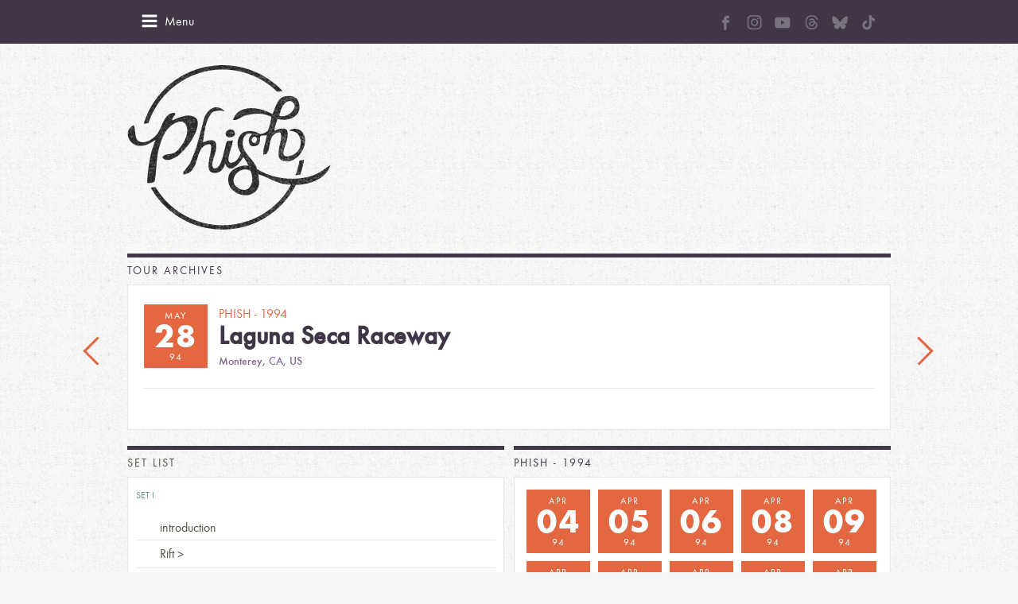

--- FILE ---
content_type: text/html; charset=UTF-8
request_url: https://phish.com/tours/dates/sat-1994-05-28-laguna-seca-raceway/
body_size: 14960
content:
<!DOCTYPE html>
<!--[if lt IE 7]> <html class="no-js ie6 oldie" lang="en-US"> <![endif]-->
<!--[if IE 7]>    <html class="no-js ie7 oldie" lang="en-US"> <![endif]-->
<!--[if IE 8]>    <html class="no-js ie8 oldie" lang="en-US"> <![endif]-->
<!--[if gt IE 8]><!--> <html class="no-js" lang="en-US"> <!--<![endif]-->
<head>
	<meta charset="UTF-8" />
	<meta name="viewport" content="width=device-width, initial-scale=1.0">
	<meta name="application-name" content="Phish">
	<meta name="msapplication-TileImage" content="win-tile.png">
	<meta name="msapplication-TileColor" content="#f6f6f6">
	<title>Sat, 1994-05-28 Laguna Seca Raceway &#8211; Phish</title>
	<link rel="shortcut icon" href="/favicon.ico"/>
	<link rel="apple-touch-icon-precomposed" href="apple-icon-sm.png"/>
	<link rel="apple-touch-icon-precomposed" sizes="72x72" href="apple-icon-sm.png"/>
	<link rel="apple-touch-icon-precomposed" sizes="114x114" href="apple-icon-med.png"/>
	<link rel="apple-touch-icon-precomposed" sizes="144x144" href="apple-icon-retina.png"/>
	<link rel="profile" href="https://gmpg.org/xfn/11" />
	<link rel="pingback" href="https://phish.com/xmlrpc.php" />
	
<!-- Development by Crowd Favorite - http://crowdfavorite.com/ -->

<meta name='robots' content='max-image-preview:large' />
	<style>img:is([sizes="auto" i], [sizes^="auto," i]) { contain-intrinsic-size: 3000px 1500px }</style>
	<link rel="alternate" type="application/rss+xml" title="Phish &raquo; Feed" href="https://phish.com/feed/" />
<link rel="alternate" type="application/rss+xml" title="Phish &raquo; Comments Feed" href="https://phish.com/comments/feed/" />
<script type="text/javascript">
/* <![CDATA[ */
window._wpemojiSettings = {"baseUrl":"https:\/\/s.w.org\/images\/core\/emoji\/16.0.1\/72x72\/","ext":".png","svgUrl":"https:\/\/s.w.org\/images\/core\/emoji\/16.0.1\/svg\/","svgExt":".svg","source":{"concatemoji":"https:\/\/phish.com\/wp-includes\/js\/wp-emoji-release.min.js?ver=f9d09e17b7fa5d8d6436a54705a1e99b"}};
/*! This file is auto-generated */
!function(s,n){var o,i,e;function c(e){try{var t={supportTests:e,timestamp:(new Date).valueOf()};sessionStorage.setItem(o,JSON.stringify(t))}catch(e){}}function p(e,t,n){e.clearRect(0,0,e.canvas.width,e.canvas.height),e.fillText(t,0,0);var t=new Uint32Array(e.getImageData(0,0,e.canvas.width,e.canvas.height).data),a=(e.clearRect(0,0,e.canvas.width,e.canvas.height),e.fillText(n,0,0),new Uint32Array(e.getImageData(0,0,e.canvas.width,e.canvas.height).data));return t.every(function(e,t){return e===a[t]})}function u(e,t){e.clearRect(0,0,e.canvas.width,e.canvas.height),e.fillText(t,0,0);for(var n=e.getImageData(16,16,1,1),a=0;a<n.data.length;a++)if(0!==n.data[a])return!1;return!0}function f(e,t,n,a){switch(t){case"flag":return n(e,"\ud83c\udff3\ufe0f\u200d\u26a7\ufe0f","\ud83c\udff3\ufe0f\u200b\u26a7\ufe0f")?!1:!n(e,"\ud83c\udde8\ud83c\uddf6","\ud83c\udde8\u200b\ud83c\uddf6")&&!n(e,"\ud83c\udff4\udb40\udc67\udb40\udc62\udb40\udc65\udb40\udc6e\udb40\udc67\udb40\udc7f","\ud83c\udff4\u200b\udb40\udc67\u200b\udb40\udc62\u200b\udb40\udc65\u200b\udb40\udc6e\u200b\udb40\udc67\u200b\udb40\udc7f");case"emoji":return!a(e,"\ud83e\udedf")}return!1}function g(e,t,n,a){var r="undefined"!=typeof WorkerGlobalScope&&self instanceof WorkerGlobalScope?new OffscreenCanvas(300,150):s.createElement("canvas"),o=r.getContext("2d",{willReadFrequently:!0}),i=(o.textBaseline="top",o.font="600 32px Arial",{});return e.forEach(function(e){i[e]=t(o,e,n,a)}),i}function t(e){var t=s.createElement("script");t.src=e,t.defer=!0,s.head.appendChild(t)}"undefined"!=typeof Promise&&(o="wpEmojiSettingsSupports",i=["flag","emoji"],n.supports={everything:!0,everythingExceptFlag:!0},e=new Promise(function(e){s.addEventListener("DOMContentLoaded",e,{once:!0})}),new Promise(function(t){var n=function(){try{var e=JSON.parse(sessionStorage.getItem(o));if("object"==typeof e&&"number"==typeof e.timestamp&&(new Date).valueOf()<e.timestamp+604800&&"object"==typeof e.supportTests)return e.supportTests}catch(e){}return null}();if(!n){if("undefined"!=typeof Worker&&"undefined"!=typeof OffscreenCanvas&&"undefined"!=typeof URL&&URL.createObjectURL&&"undefined"!=typeof Blob)try{var e="postMessage("+g.toString()+"("+[JSON.stringify(i),f.toString(),p.toString(),u.toString()].join(",")+"));",a=new Blob([e],{type:"text/javascript"}),r=new Worker(URL.createObjectURL(a),{name:"wpTestEmojiSupports"});return void(r.onmessage=function(e){c(n=e.data),r.terminate(),t(n)})}catch(e){}c(n=g(i,f,p,u))}t(n)}).then(function(e){for(var t in e)n.supports[t]=e[t],n.supports.everything=n.supports.everything&&n.supports[t],"flag"!==t&&(n.supports.everythingExceptFlag=n.supports.everythingExceptFlag&&n.supports[t]);n.supports.everythingExceptFlag=n.supports.everythingExceptFlag&&!n.supports.flag,n.DOMReady=!1,n.readyCallback=function(){n.DOMReady=!0}}).then(function(){return e}).then(function(){var e;n.supports.everything||(n.readyCallback(),(e=n.source||{}).concatemoji?t(e.concatemoji):e.wpemoji&&e.twemoji&&(t(e.twemoji),t(e.wpemoji)))}))}((window,document),window._wpemojiSettings);
/* ]]> */
</script>
<style id='wp-emoji-styles-inline-css' type='text/css'>

	img.wp-smiley, img.emoji {
		display: inline !important;
		border: none !important;
		box-shadow: none !important;
		height: 1em !important;
		width: 1em !important;
		margin: 0 0.07em !important;
		vertical-align: -0.1em !important;
		background: none !important;
		padding: 0 !important;
	}
</style>
<link rel='stylesheet' id='wp-block-library-css' href='https://phish.com/wp-includes/css/dist/block-library/style.min.css?ver=f9d09e17b7fa5d8d6436a54705a1e99b' type='text/css' media='all' />
<style id='classic-theme-styles-inline-css' type='text/css'>
/*! This file is auto-generated */
.wp-block-button__link{color:#fff;background-color:#32373c;border-radius:9999px;box-shadow:none;text-decoration:none;padding:calc(.667em + 2px) calc(1.333em + 2px);font-size:1.125em}.wp-block-file__button{background:#32373c;color:#fff;text-decoration:none}
</style>
<style id='global-styles-inline-css' type='text/css'>
:root{--wp--preset--aspect-ratio--square: 1;--wp--preset--aspect-ratio--4-3: 4/3;--wp--preset--aspect-ratio--3-4: 3/4;--wp--preset--aspect-ratio--3-2: 3/2;--wp--preset--aspect-ratio--2-3: 2/3;--wp--preset--aspect-ratio--16-9: 16/9;--wp--preset--aspect-ratio--9-16: 9/16;--wp--preset--color--black: #000000;--wp--preset--color--cyan-bluish-gray: #abb8c3;--wp--preset--color--white: #ffffff;--wp--preset--color--pale-pink: #f78da7;--wp--preset--color--vivid-red: #cf2e2e;--wp--preset--color--luminous-vivid-orange: #ff6900;--wp--preset--color--luminous-vivid-amber: #fcb900;--wp--preset--color--light-green-cyan: #7bdcb5;--wp--preset--color--vivid-green-cyan: #00d084;--wp--preset--color--pale-cyan-blue: #8ed1fc;--wp--preset--color--vivid-cyan-blue: #0693e3;--wp--preset--color--vivid-purple: #9b51e0;--wp--preset--gradient--vivid-cyan-blue-to-vivid-purple: linear-gradient(135deg,rgba(6,147,227,1) 0%,rgb(155,81,224) 100%);--wp--preset--gradient--light-green-cyan-to-vivid-green-cyan: linear-gradient(135deg,rgb(122,220,180) 0%,rgb(0,208,130) 100%);--wp--preset--gradient--luminous-vivid-amber-to-luminous-vivid-orange: linear-gradient(135deg,rgba(252,185,0,1) 0%,rgba(255,105,0,1) 100%);--wp--preset--gradient--luminous-vivid-orange-to-vivid-red: linear-gradient(135deg,rgba(255,105,0,1) 0%,rgb(207,46,46) 100%);--wp--preset--gradient--very-light-gray-to-cyan-bluish-gray: linear-gradient(135deg,rgb(238,238,238) 0%,rgb(169,184,195) 100%);--wp--preset--gradient--cool-to-warm-spectrum: linear-gradient(135deg,rgb(74,234,220) 0%,rgb(151,120,209) 20%,rgb(207,42,186) 40%,rgb(238,44,130) 60%,rgb(251,105,98) 80%,rgb(254,248,76) 100%);--wp--preset--gradient--blush-light-purple: linear-gradient(135deg,rgb(255,206,236) 0%,rgb(152,150,240) 100%);--wp--preset--gradient--blush-bordeaux: linear-gradient(135deg,rgb(254,205,165) 0%,rgb(254,45,45) 50%,rgb(107,0,62) 100%);--wp--preset--gradient--luminous-dusk: linear-gradient(135deg,rgb(255,203,112) 0%,rgb(199,81,192) 50%,rgb(65,88,208) 100%);--wp--preset--gradient--pale-ocean: linear-gradient(135deg,rgb(255,245,203) 0%,rgb(182,227,212) 50%,rgb(51,167,181) 100%);--wp--preset--gradient--electric-grass: linear-gradient(135deg,rgb(202,248,128) 0%,rgb(113,206,126) 100%);--wp--preset--gradient--midnight: linear-gradient(135deg,rgb(2,3,129) 0%,rgb(40,116,252) 100%);--wp--preset--font-size--small: 13px;--wp--preset--font-size--medium: 20px;--wp--preset--font-size--large: 36px;--wp--preset--font-size--x-large: 42px;--wp--preset--spacing--20: 0.44rem;--wp--preset--spacing--30: 0.67rem;--wp--preset--spacing--40: 1rem;--wp--preset--spacing--50: 1.5rem;--wp--preset--spacing--60: 2.25rem;--wp--preset--spacing--70: 3.38rem;--wp--preset--spacing--80: 5.06rem;--wp--preset--shadow--natural: 6px 6px 9px rgba(0, 0, 0, 0.2);--wp--preset--shadow--deep: 12px 12px 50px rgba(0, 0, 0, 0.4);--wp--preset--shadow--sharp: 6px 6px 0px rgba(0, 0, 0, 0.2);--wp--preset--shadow--outlined: 6px 6px 0px -3px rgba(255, 255, 255, 1), 6px 6px rgba(0, 0, 0, 1);--wp--preset--shadow--crisp: 6px 6px 0px rgba(0, 0, 0, 1);}:where(.is-layout-flex){gap: 0.5em;}:where(.is-layout-grid){gap: 0.5em;}body .is-layout-flex{display: flex;}.is-layout-flex{flex-wrap: wrap;align-items: center;}.is-layout-flex > :is(*, div){margin: 0;}body .is-layout-grid{display: grid;}.is-layout-grid > :is(*, div){margin: 0;}:where(.wp-block-columns.is-layout-flex){gap: 2em;}:where(.wp-block-columns.is-layout-grid){gap: 2em;}:where(.wp-block-post-template.is-layout-flex){gap: 1.25em;}:where(.wp-block-post-template.is-layout-grid){gap: 1.25em;}.has-black-color{color: var(--wp--preset--color--black) !important;}.has-cyan-bluish-gray-color{color: var(--wp--preset--color--cyan-bluish-gray) !important;}.has-white-color{color: var(--wp--preset--color--white) !important;}.has-pale-pink-color{color: var(--wp--preset--color--pale-pink) !important;}.has-vivid-red-color{color: var(--wp--preset--color--vivid-red) !important;}.has-luminous-vivid-orange-color{color: var(--wp--preset--color--luminous-vivid-orange) !important;}.has-luminous-vivid-amber-color{color: var(--wp--preset--color--luminous-vivid-amber) !important;}.has-light-green-cyan-color{color: var(--wp--preset--color--light-green-cyan) !important;}.has-vivid-green-cyan-color{color: var(--wp--preset--color--vivid-green-cyan) !important;}.has-pale-cyan-blue-color{color: var(--wp--preset--color--pale-cyan-blue) !important;}.has-vivid-cyan-blue-color{color: var(--wp--preset--color--vivid-cyan-blue) !important;}.has-vivid-purple-color{color: var(--wp--preset--color--vivid-purple) !important;}.has-black-background-color{background-color: var(--wp--preset--color--black) !important;}.has-cyan-bluish-gray-background-color{background-color: var(--wp--preset--color--cyan-bluish-gray) !important;}.has-white-background-color{background-color: var(--wp--preset--color--white) !important;}.has-pale-pink-background-color{background-color: var(--wp--preset--color--pale-pink) !important;}.has-vivid-red-background-color{background-color: var(--wp--preset--color--vivid-red) !important;}.has-luminous-vivid-orange-background-color{background-color: var(--wp--preset--color--luminous-vivid-orange) !important;}.has-luminous-vivid-amber-background-color{background-color: var(--wp--preset--color--luminous-vivid-amber) !important;}.has-light-green-cyan-background-color{background-color: var(--wp--preset--color--light-green-cyan) !important;}.has-vivid-green-cyan-background-color{background-color: var(--wp--preset--color--vivid-green-cyan) !important;}.has-pale-cyan-blue-background-color{background-color: var(--wp--preset--color--pale-cyan-blue) !important;}.has-vivid-cyan-blue-background-color{background-color: var(--wp--preset--color--vivid-cyan-blue) !important;}.has-vivid-purple-background-color{background-color: var(--wp--preset--color--vivid-purple) !important;}.has-black-border-color{border-color: var(--wp--preset--color--black) !important;}.has-cyan-bluish-gray-border-color{border-color: var(--wp--preset--color--cyan-bluish-gray) !important;}.has-white-border-color{border-color: var(--wp--preset--color--white) !important;}.has-pale-pink-border-color{border-color: var(--wp--preset--color--pale-pink) !important;}.has-vivid-red-border-color{border-color: var(--wp--preset--color--vivid-red) !important;}.has-luminous-vivid-orange-border-color{border-color: var(--wp--preset--color--luminous-vivid-orange) !important;}.has-luminous-vivid-amber-border-color{border-color: var(--wp--preset--color--luminous-vivid-amber) !important;}.has-light-green-cyan-border-color{border-color: var(--wp--preset--color--light-green-cyan) !important;}.has-vivid-green-cyan-border-color{border-color: var(--wp--preset--color--vivid-green-cyan) !important;}.has-pale-cyan-blue-border-color{border-color: var(--wp--preset--color--pale-cyan-blue) !important;}.has-vivid-cyan-blue-border-color{border-color: var(--wp--preset--color--vivid-cyan-blue) !important;}.has-vivid-purple-border-color{border-color: var(--wp--preset--color--vivid-purple) !important;}.has-vivid-cyan-blue-to-vivid-purple-gradient-background{background: var(--wp--preset--gradient--vivid-cyan-blue-to-vivid-purple) !important;}.has-light-green-cyan-to-vivid-green-cyan-gradient-background{background: var(--wp--preset--gradient--light-green-cyan-to-vivid-green-cyan) !important;}.has-luminous-vivid-amber-to-luminous-vivid-orange-gradient-background{background: var(--wp--preset--gradient--luminous-vivid-amber-to-luminous-vivid-orange) !important;}.has-luminous-vivid-orange-to-vivid-red-gradient-background{background: var(--wp--preset--gradient--luminous-vivid-orange-to-vivid-red) !important;}.has-very-light-gray-to-cyan-bluish-gray-gradient-background{background: var(--wp--preset--gradient--very-light-gray-to-cyan-bluish-gray) !important;}.has-cool-to-warm-spectrum-gradient-background{background: var(--wp--preset--gradient--cool-to-warm-spectrum) !important;}.has-blush-light-purple-gradient-background{background: var(--wp--preset--gradient--blush-light-purple) !important;}.has-blush-bordeaux-gradient-background{background: var(--wp--preset--gradient--blush-bordeaux) !important;}.has-luminous-dusk-gradient-background{background: var(--wp--preset--gradient--luminous-dusk) !important;}.has-pale-ocean-gradient-background{background: var(--wp--preset--gradient--pale-ocean) !important;}.has-electric-grass-gradient-background{background: var(--wp--preset--gradient--electric-grass) !important;}.has-midnight-gradient-background{background: var(--wp--preset--gradient--midnight) !important;}.has-small-font-size{font-size: var(--wp--preset--font-size--small) !important;}.has-medium-font-size{font-size: var(--wp--preset--font-size--medium) !important;}.has-large-font-size{font-size: var(--wp--preset--font-size--large) !important;}.has-x-large-font-size{font-size: var(--wp--preset--font-size--x-large) !important;}
:where(.wp-block-post-template.is-layout-flex){gap: 1.25em;}:where(.wp-block-post-template.is-layout-grid){gap: 1.25em;}
:where(.wp-block-columns.is-layout-flex){gap: 2em;}:where(.wp-block-columns.is-layout-grid){gap: 2em;}
:root :where(.wp-block-pullquote){font-size: 1.5em;line-height: 1.6;}
</style>
<link rel='stylesheet' id='styles-css' href='https://phish.com/wp-content/themes/phish/assets/css/style.css?ver=4.3' type='text/css' media='all' />
<link rel='stylesheet' id='style-social-css' href='https://phish.com/wp-content/themes/phish/assets/css/social.css?ver=1.0.10' type='text/css' media='all' />
<script type="text/javascript">
            window._nslDOMReady = function (callback) {
                if ( document.readyState === "complete" || document.readyState === "interactive" ) {
                    callback();
                } else {
                    document.addEventListener( "DOMContentLoaded", callback );
                }
            };
            </script><script type="text/javascript" src="https://phish.com/wp-content/themes/phish/assets/js/modernizr-2.5.3.min.js?ver=4.3" id="modernizr-js"></script>
<script type="text/javascript" src="https://phish.com/wp-includes/js/jquery/jquery.min.js?ver=3.7.1" id="jquery-core-js"></script>
<script type="text/javascript" src="https://phish.com/wp-includes/js/jquery/jquery-migrate.min.js?ver=3.4.1" id="jquery-migrate-js"></script>
<script type="text/javascript" src="https://phish.com/wp-content/themes/phish/assets/js/jquery.placeholder.min.js?ver=4.3" id="placeholder-js"></script>
<script type="text/javascript" src="https://phish.com/wp-content/themes/phish/assets/galleria/galleria-1.2.9.js?ver=4.3" id="galleria-js"></script>
<script type="text/javascript" src="https://phish.com/wp-content/themes/phish/assets/js/jquery.cfscreendata.js?ver=4.3" id="cf-screendata-js"></script>
<script type="text/javascript" src="https://phish.com/wp-includes/js/imagesloaded.min.js?ver=5.0.0" id="imagesloaded-js"></script>
<script type="text/javascript" src="https://phish.com/wp-includes/js/masonry.min.js?ver=4.2.2" id="masonry-js"></script>
<script type="text/javascript" src="https://phish.com/wp-content/themes/phish/assets/js/classie.js?ver=4.3" id="classie-js"></script>
<script type="text/javascript" src="https://phish.com/wp-content/themes/phish/assets/js/AnimOnScroll.js?ver=4.3" id="load-animation-js"></script>
<script type="text/javascript" src="https://phish.com/wp-content/themes/phish/assets/js/soundmanager2/soundmanager2-nodebug.js?ver=4.3" id="sound-manager-js"></script>
<script type="text/javascript" src="https://phish.com/wp-content/themes/phish/assets/js/fitvids/jquery.fitvids.js?ver=4.3" id="fitvids-js"></script>
<script type="text/javascript" src="https://phish.com/wp-content/themes/phish/assets/js/script.js?ver=4.3" id="phish-script-js"></script>
<link rel="https://api.w.org/" href="https://phish.com/wp-json/" /><link rel="EditURI" type="application/rsd+xml" title="RSD" href="https://phish.com/xmlrpc.php?rsd" />
<link rel="canonical" href="https://phish.com/tours/dates/sat-1994-05-28-laguna-seca-raceway/" />
<link rel="alternate" title="oEmbed (JSON)" type="application/json+oembed" href="https://phish.com/wp-json/oembed/1.0/embed?url=https%3A%2F%2Fphish.com%2Ftours%2Fdates%2Fsat-1994-05-28-laguna-seca-raceway%2F" />
<link rel="alternate" title="oEmbed (XML)" type="text/xml+oembed" href="https://phish.com/wp-json/oembed/1.0/embed?url=https%3A%2F%2Fphish.com%2Ftours%2Fdates%2Fsat-1994-05-28-laguna-seca-raceway%2F&#038;format=xml" />
<script>(function() {
  var _fbq = window._fbq || (window._fbq = []);
  if (!_fbq.loaded) {
    var fbds = document.createElement('script');
    fbds.async = true;
    fbds.src = '//connect.facebook.net/en_US/fbds.js';
    var s = document.getElementsByTagName('script')[0];
    s.parentNode.insertBefore(fbds, s);
    _fbq.loaded = true;
  }
  _fbq.push(['addPixelId', '678440348869251']);
})();
window._fbq = window._fbq || [];
window._fbq.push(['track', 'PixelInitialized', {}]);
</script>
<noscript><img height="1" width="1" alt="" style="display:none" src="https://www.facebook.com/tr?id=678440348869251&amp;ev=NoScript" /></noscript>	<meta property="og:url" content="https://phish.com/tours/dates/sat-1994-05-28-laguna-seca-raceway/" />
		<meta property="og:title" content="Sat, 1994-05-28 Laguna Seca Raceway" />
		<meta property="og:description" content="This show was part of the first day of the second annual &#8220;Laguna Seca Daze&#8221; &#8211; a 2-day, multiple-act festival promoted by Bill Graham Presents featuring Phish, Sausage, Gin Blossoms and Freddy Jones Band. Tickets cost $30.00 per day. Unlike 1993, this year Phish got to play a full, 2-set show each day. Set I" />
		<meta property="og:image" content="https://phish.com/wp-content/themes/phish/assets/img/phFB.jpg" />
		<meta property="og:site_name" content="Phish" />
	<style type="text/css">.recentcomments a{display:inline !important;padding:0 !important;margin:0 !important;}</style>	<link rel="stylesheet" href="https://cdnjs.cloudflare.com/ajax/libs/animate.css/3.7.2/animate.min.css">
	<!--[if lte IE 8]>
		<script src="/wp-content/themes/phish/assets/js/respond.min.js"></script>
	<![endif]-->
	<!--[if lte IE 8]>
	<link rel='stylesheet' href='/wp-content/themes/Foodgawker/gawkerverse-parent/assets/css/style-ie8.css' type='text/css' media='screen' />
				<script type="text/javascript" src="https://5ojtv13o4by138ocv258q4xu7h.wpengine.netdna-cdn.com/assets/js/respond.src.js"></script>
		<link href="https://5ojtv13o4by138ocv258q4xu7h.wpengine.netdna-cdn.com/assets/js/cross-domain/respond-proxy.html" id="respond-proxy" rel="respond-proxy" />
		<link href="/wp-content/themes/phish/assets/js/cross-domain/respond.proxy.gif" id="respond-redirect" rel="respond-redirect" />
		<script src="/wp-content/themes/phish/assets/js/cross-domain/respond.proxy.js"></script>
	<![endif]-->
</head>
<body data-rsssl=1 class="wp-singular tour_date-template-default single single-tour_date postid-4658 wp-theme-phish">
		<!--div id="js-page-sharing" class="page-sharing">
		<div class="share-label">Share</div>
		<ul>
			<li><a data-icon="a" class="icon icon-dark" href="https://www.facebook.com/sharer/sharer.php?u=https://phish.com/tours/dates/sat-1994-05-28-laguna-seca-raceway/" target="_blank">facebook</a></li>
			<li><a data-icon="b" class="icon icon-dark" href="https://twitter.com/share?text=Sat, 1994-05-28 Laguna Seca Raceway&url=https://phish.com/tours/dates/sat-1994-05-28-laguna-seca-raceway/" target="_blank">twitter</a></li>
			<li><a data-icon="d" class="icon icon-dark" href="mailto:?SUBJECT=Check out this link on Phish.com&BODY=Sat, 1994-05-28 Laguna Seca Raceway - https://phish.com/tours/dates/sat-1994-05-28-laguna-seca-raceway/">email</a></li>
		</ul>
	</div-->
		<div class="wrap-topbar">
		<div class="container grid clearfix">
			<div data-icon="f" id="js-mobile-menu-btn" class="icon mobile-menu-btn"><span>Menu</span></div>
			<div data-icon="e" id="js-mobile-menu-close" class="icon mobile-menu-close"><span>Menu</span></div>
			<!--form class="phish-mail clearfix" id="js-phish-mail-form">
				<input id="phish-mail-input" name="phish-mail-input" type="text" placeholder="Sign Up for Email Updates" value="" />
				<input data-icon="c" type="submit" class="icon phish-mail-submit" value="Go" />
			</form-->		
			<ul id="menu-social-menu" class="social-custom-links social-white with-margin"><li id="menu-item-11602" class="menu-item menu-item-type-custom menu-item-object-custom menu-item-11602"><a href="https://www.facebook.com/phish"><svg width="10" height="19" viewBox="0 0 10 19" fill="none" xmlns="http://www.w3.org/2000/svg">
<path d="M6.59893 9.7566H9.65222L10.0072 6.34838H9.29622H6.96242L6.96135 5.14674C6.96135 4.33637 6.8801 4.07766 7.73643 4.07766H10.0082V0.669434H7.73643C4.74515 0.669434 3.19178 2.32437 3.19178 4.85809V5.12963V6.34945H0.919983V9.7566H3.19178V18.8438H3.23882H6.59893V13.1638V9.83037V9.7566Z" fill="#78737E"/>
</svg>
<span class="menu-title" style="display:none;">Facebook</span></a></li>
<li id="menu-item-11604" class="menu-item menu-item-type-custom menu-item-object-custom menu-item-11604"><a target="_blank" href="https://www.instagram.com/phish"><svg width="19" height="19" viewBox="0 0 19 19" fill="none" xmlns="http://www.w3.org/2000/svg">
<path d="M9.62676 1.76595C12.0152 1.76595 12.2981 1.77643 13.2374 1.81833C14.1104 1.85674 14.5818 2.0034 14.896 2.12562C15.3116 2.28625 15.6119 2.48179 15.9227 2.79257C16.2369 3.10684 16.429 3.40366 16.5896 3.81919C16.7118 4.13346 16.8585 4.60836 16.8969 5.47784C16.9388 6.42066 16.9493 6.7035 16.9493 9.08847C16.9493 11.4769 16.9388 11.7598 16.8969 12.6991C16.8585 13.5721 16.7118 14.0435 16.5896 14.3577C16.429 14.7733 16.2334 15.0736 15.9227 15.3844C15.6084 15.6986 15.3116 15.8907 14.896 16.0513C14.5818 16.1735 14.1069 16.3202 13.2374 16.3586C12.2946 16.4005 12.0117 16.411 9.62676 16.411C7.2383 16.411 6.95546 16.4005 6.01614 16.3586C5.14316 16.3202 4.67176 16.1735 4.35749 16.0513C3.94195 15.8907 3.64165 15.6951 3.33087 15.3844C3.0166 15.0701 2.82454 14.7733 2.66391 14.3577C2.5417 14.0435 2.39504 13.5686 2.35663 12.6991C2.31473 11.7563 2.30425 11.4734 2.30425 9.08847C2.30425 6.70001 2.31473 6.41716 2.35663 5.47784C2.39504 4.60487 2.5417 4.13346 2.66391 3.81919C2.82454 3.40366 3.02009 3.10335 3.33087 2.79257C3.64514 2.4783 3.94195 2.28625 4.35749 2.12562C4.67176 2.0034 5.14666 1.85674 6.01614 1.81833C6.95546 1.77643 7.2383 1.76595 9.62676 1.76595ZM9.62676 0.156189C7.19989 0.156189 6.8961 0.166665 5.94281 0.208567C4.99301 0.25047 4.34003 0.404114 3.77434 0.624103C3.18421 0.854569 2.68487 1.15836 2.18902 1.65771C1.68968 2.15356 1.38588 2.6529 1.15541 3.23954C0.935425 3.80872 0.781781 4.45821 0.739878 5.408C0.697976 6.36479 0.6875 6.66858 0.6875 9.09545C0.6875 11.5223 0.697976 11.8261 0.739878 12.7794C0.781781 13.7292 0.935425 14.3822 1.15541 14.9479C1.38588 15.538 1.68968 16.0373 2.18902 16.5332C2.68487 17.029 3.18421 17.3363 3.77085 17.5633C4.34003 17.7833 4.98952 17.9369 5.93932 17.9788C6.8926 18.0207 7.1964 18.0312 9.62327 18.0312C12.0501 18.0312 12.3539 18.0207 13.3072 17.9788C14.257 17.9369 14.91 17.7833 15.4757 17.5633C16.0623 17.3363 16.5617 17.029 17.0575 16.5332C17.5534 16.0373 17.8607 15.538 18.0876 14.9514C18.3076 14.3822 18.4613 13.7327 18.5032 12.7829C18.5451 11.8296 18.5555 11.5258 18.5555 9.09894C18.5555 6.67207 18.5451 6.36828 18.5032 5.41499C18.4613 4.46519 18.3076 3.81221 18.0876 3.24652C17.8676 2.6529 17.5639 2.15356 17.0645 1.65771C16.5687 1.16186 16.0693 0.854569 15.4827 0.627595C14.9135 0.407606 14.264 0.253962 13.3142 0.212059C12.3574 0.166665 12.0536 0.156189 9.62676 0.156189Z" fill="#78737E"/>
<path d="M9.62676 4.50363C7.09164 4.50363 5.03491 6.56036 5.03491 9.09548C5.03491 11.6306 7.09164 13.6873 9.62676 13.6873C12.1619 13.6873 14.2186 11.6306 14.2186 9.09548C14.2186 6.56036 12.1619 4.50363 9.62676 4.50363ZM9.62676 12.0741C7.98208 12.0741 6.64817 10.7402 6.64817 9.09548C6.64817 7.45079 7.98208 6.11689 9.62676 6.11689C11.2714 6.11689 12.6053 7.45079 12.6053 9.09548C12.6053 10.7402 11.2714 12.0741 9.62676 12.0741Z" fill="#78737E"/>
<path d="M15.4722 4.32201C15.4722 4.91564 14.9903 5.39403 14.4002 5.39403C13.8066 5.39403 13.3282 4.91215 13.3282 4.32201C13.3282 3.72839 13.8101 3.25 14.4002 3.25C14.9903 3.25 15.4722 3.73188 15.4722 4.32201Z" fill="#78737E"/>
</svg>
<span class="menu-title" style="display:none;">Instagram</span></a></li>
<li id="menu-item-11611" class="menu-item menu-item-type-custom menu-item-object-custom menu-item-11611"><a target="_blank" href="https://www.youtube.com/user/phish"><svg width="21" height="15" viewBox="0 0 21 15" fill="none" xmlns="http://www.w3.org/2000/svg">
<path d="M20.3602 3.43756C20.3602 3.43756 20.1618 2.03711 19.5508 1.42218C18.7772 0.612854 17.9124 0.608887 17.5156 0.561279C14.6751 0.35498 10.4102 0.35498 10.4102 0.35498H10.4023C10.4023 0.35498 6.13745 0.35498 3.29688 0.561279C2.90015 0.608887 2.03528 0.612854 1.26166 1.42218C0.650696 2.03711 0.456299 3.43756 0.456299 3.43756C0.456299 3.43756 0.25 5.08398 0.25 6.72644V8.26575C0.25 9.9082 0.452332 11.5546 0.452332 11.5546C0.452332 11.5546 0.650696 12.9551 1.25769 13.57C2.03131 14.3793 3.04694 14.3516 3.49921 14.4388C5.12579 14.5936 10.4062 14.6412 10.4062 14.6412C10.4062 14.6412 14.6751 14.6332 17.5156 14.4309C17.9124 14.3833 18.7772 14.3793 19.5508 13.57C20.1618 12.9551 20.3602 11.5546 20.3602 11.5546C20.3602 11.5546 20.5625 9.91217 20.5625 8.26575V6.72644C20.5625 5.08398 20.3602 3.43756 20.3602 3.43756ZM8.30756 10.1343V4.42541L13.7943 7.28979L8.30756 10.1343Z" fill="#78737E"/>
</svg>
<span class="menu-title" style="display:none;">Youtube</span></a></li>
<li id="menu-item-11612" class="menu-item menu-item-type-custom menu-item-object-custom menu-item-11612"><a target="_blank" href="https://www.threads.net/@phish"><svg width="17" height="19" viewBox="0 0 17 19" fill="none" xmlns="http://www.w3.org/2000/svg">
<path d="M8.75646 18.0312H8.75103C6.05101 18.0134 3.97532 17.1339 2.58006 15.4179C1.34044 13.8896 0.699817 11.7643 0.678101 9.1009V9.08839C0.699817 6.42323 1.34044 4.29968 2.58187 2.77136C3.97532 1.05358 6.05282 0.174125 8.75103 0.15625H8.75646H8.76189C10.8322 0.17055 12.564 0.696075 13.9086 1.71853C15.1735 2.6802 16.0639 4.04943 16.5543 5.79045L15.0161 6.21409C14.1837 3.26471 12.0772 1.75785 8.75465 1.73461C6.56133 1.7507 4.90187 2.43174 3.8233 3.75806C2.81532 5.00038 2.29413 6.79503 2.27423 9.09375C2.29413 11.3925 2.81532 13.1871 3.82511 14.4294C4.90368 15.7576 6.56314 16.4386 8.75646 16.4529C10.7344 16.4386 12.0428 15.9828 13.1304 14.9299C14.3719 13.7287 14.3501 12.2541 13.952 11.3567C13.7186 10.8276 13.2933 10.3879 12.7196 10.0536C12.5749 11.06 12.2509 11.8751 11.7515 12.49C11.0837 13.3105 10.1372 13.7591 8.93924 13.8235C8.03259 13.8717 7.15852 13.6608 6.48171 13.2265C5.68002 12.7134 5.21132 11.9305 5.16065 11.0189C5.11179 10.1323 5.46829 9.31719 6.16321 8.72374C6.82735 8.1571 7.76114 7.82463 8.86504 7.76206C9.67758 7.71738 10.4395 7.75313 11.1416 7.86753C11.0475 7.31519 10.8593 6.87546 10.577 6.55908C10.1897 6.12293 9.59072 5.90128 8.79808 5.89591C8.79084 5.89591 8.78361 5.89591 8.77637 5.89591C8.13936 5.89591 7.27434 6.0693 6.7242 6.87904L5.39953 6.00138C6.13787 4.91815 7.33587 4.32113 8.77637 4.32113C8.78723 4.32113 8.79808 4.32113 8.80894 4.32113C11.2176 4.33543 12.6527 5.79224 12.7956 8.33406C12.8771 8.36803 12.9585 8.40378 13.0381 8.43953C14.1619 8.96148 14.9835 9.75155 15.416 10.7257C16.0169 12.0824 16.073 14.2936 14.2488 16.0578C12.8536 17.4056 11.1615 18.0152 8.76189 18.0312H8.75646ZM9.5129 9.32434C9.33013 9.32434 9.14554 9.3297 8.95553 9.34043C7.57113 9.41729 6.70792 10.0447 6.75678 10.9367C6.80745 11.8715 7.85163 12.3059 8.85599 12.2523C9.77892 12.204 10.9805 11.8483 11.1832 9.48879C10.6729 9.37975 10.1137 9.32434 9.5129 9.32434Z" fill="#78737E"/>
</svg>
<span class="menu-title" style="display:none;">Threads</span></a></li>
<li id="menu-item-11613" class="menu-item menu-item-type-custom menu-item-object-custom menu-item-11613"><a target="_blank" href="https://bsky.app/profile/phish.com"><svg width="20" height="17" viewBox="0 0 20 17" fill="none" xmlns="http://www.w3.org/2000/svg">
<path d="M4.66443 1.62388C6.89992 3.19001 9.30482 6.36505 10.1875 8.06889V12.5692C10.1875 12.4734 10.1479 12.5817 10.0626 12.8149C9.60189 14.0775 7.80241 19.0054 3.6876 15.0659C1.52097 12.9917 2.524 10.9175 6.46788 10.2913C4.21166 10.6494 1.67514 10.0575 0.979234 7.73679C0.77875 7.0692 0.4375 2.95709 0.4375 2.4017C0.4375 -0.380318 3.05141 0.494129 4.66443 1.62388ZM15.7106 1.62388C13.4751 3.19001 11.0702 6.36505 10.1875 8.06889V12.5692C10.1875 12.4734 10.2271 12.5817 10.3124 12.8149C10.7731 14.0775 12.5726 19.0054 16.6874 15.0659C18.854 12.9917 17.851 10.9175 13.9071 10.2913C16.1633 10.6494 18.6999 10.0575 19.3958 7.73679C19.5963 7.0692 19.9375 2.95709 19.9375 2.4017C19.9375 -0.380318 17.3239 0.494129 15.7106 1.62388Z" fill="#78737E"/>
</svg>
<span class="menu-title" style="display:none;">Bluesky</span></a></li>
<li id="menu-item-11614" class="menu-item menu-item-type-custom menu-item-object-custom menu-item-11614"><a target="_blank" href="https://www.tiktok.com/@officialphish"><svg width="16" height="19" viewBox="0 0 16 19" fill="none" xmlns="http://www.w3.org/2000/svg">
<path d="M11.781 0.15625H8.68663V12.6628C8.68663 14.153 7.49653 15.3771 6.01548 15.3771C4.53444 15.3771 3.34432 14.153 3.34432 12.6628C3.34432 11.1993 4.50799 10.0019 5.93616 9.94866V6.80871C2.78893 6.86191 0.25 9.44307 0.25 12.6628C0.25 15.9093 2.84182 18.517 6.04194 18.517C9.24201 18.517 11.8338 15.8827 11.8338 12.6628V6.24988C12.9975 7.10141 14.4256 7.607 15.9332 7.63362V4.49365C13.6058 4.41382 11.781 2.49791 11.781 0.15625Z" fill="#78737E"/>
</svg>
<span class="menu-title" style="display:none;">Tiktok</span></a></li>
</ul>						
			<!--ul class="social-links header-social-links">
								<li><a data-icon="a" class="icon icon-light" target="_blank" href="https://www.facebook.com/phish">facebook</a></li>
								<li><a data-icon="b" class="icon icon-light" target="_blank" href="http://www.twitter.com/phish">twitter</a></li>
								<li><a data-icon="g" class="icon icon-light" target="_blank" href="http://www.youtube.com/user/phish">youtube</a></li>
							</ul-->
		</div>
	</div>		
	<div id="js-nav-bar" class="nav-bar clearfix animated">
		<div class="grid">
			<nav class="nav-main" role="navigation">
				
				<ul id="menu-footer-menu" class="menu"><li id="menu-item-4522" class="menu-item menu-item-type-post_type menu-item-object-page menu-item-4522"><a href="https://phish.com/news/">News</a></li>
<li id="menu-item-4525" class="menu-item menu-item-type-post_type menu-item-object-page menu-item-4525"><a href="https://phish.com/tours/">Tours</a></li>
<li id="menu-item-4524" class="menu-item menu-item-type-post_type menu-item-object-page menu-item-4524"><a href="https://phish.com/band/">Band</a></li>
<li id="menu-item-4521" class="menu-item menu-item-type-post_type menu-item-object-page menu-item-4521"><a href="https://phish.com/media/">Media</a></li>
<li id="menu-item-4523" class="menu-item menu-item-type-post_type menu-item-object-page menu-item-4523"><a href="https://phish.com/releases/">Releases</a></li>
<li id="menu-item-10382" class="menu-item menu-item-type-custom menu-item-object-custom menu-item-10382"><a href="https://www.waterwheelfoundation.org/">WaterWheel</a></li>
<li id="menu-item-4527" class="menu-item menu-item-type-custom menu-item-object-custom menu-item-4527"><a target="_blank" href="http://drygoods.phish.com">Dry Goods</a></li>
<li id="menu-item-4528" class="menu-item menu-item-type-custom menu-item-object-custom menu-item-4528"><a target="_blank" href="http://www.livephish.com">LivePhish</a></li>
<li id="menu-item-4520" class="menu-item menu-item-type-post_type menu-item-object-page menu-item-4520"><a href="https://phish.com/faq/">FAQ</a></li>
<li id="menu-item-10888" class="menu-item menu-item-type-post_type menu-item-object-page menu-item-10888"><a href="https://phish.com/update/">Get Updates</a></li>
<li id="menu-item-9297" class="menu-item menu-item-type-custom menu-item-object-custom menu-item-9297"><a target="_blank" href="https://www.siriusxm.com/phishradio"><img src="https://phish.com/wp-content/uploads/2019/06/phishRadio-1.svg" width="110"></a></li>
</ul>			</nav>
		</div>
	</div>

	<div class="container grid clearfix clear">
		<header id="masthead" class="row site-header clearfix">
			<h1 id="site-name" class="logo"><a href="https://phish.com/">Phish</a></h1>

			
			<div class="announcement">
							
				<div class="announcement-links">
									</div>
			</div>
		</header><!-- #masthead -->
<div class="row">
	<div class="typ-subtitle c1-12"><a href="https://phish.com/tour-archives">Tour Archives</a></div>
</div>
<article id="post-4658" class="clearfix post-4658 tour_date type-tour_date status-publish hentry">
	<div class="row">
		<div class="c1-12 box pad-1x">
			<div class="purchase-entry clearfix p1">
				<div class="purchase-info" itemscope itemtype="http://schema.org/Event">
					<div class="date-block" itemprop="startDate" content="1994-05-28">
						May						<div class="date-block-num">28</div>
						94					</div>
					<div class="purchase-details">
						<h2 class="purchase-show-tour-date-title h4">
							<span itemprop="performer" itemscope itemtype="http://schema.org/Person"><span itemprop="name">Phish</span></span> - <span>1994</span>
						</h2>
						<div class="block-entry-title" itemprop="location" itemscope itemtype="http://schema.org/Place"><span itemprop="name">Laguna Seca Raceway</span></div>
						<div class="purchase-show-location">Monterey, CA, US</div>
					</div>
					<meta itemprop="name" content="Laguna Seca Raceway 1994-05-28">
				</div>
				<div class="purchase-actions clearfix">
									</div>
			</div><!-- /.purchase-entry -->
			<div class="inner-sharing clearfix">
				<div class="share-label">Share</div>
				<ul>
					<li><a data-icon="a" class="icon icon-dark" href="https://www.facebook.com/sharer/sharer.php?u=https://phish.com/tours/dates/sat-1994-05-28-laguna-seca-raceway/" target="_blank">facebook</a></li>
					<li><a data-icon="b" class="icon icon-dark" href="https://twitter.com/share?text=Sat, 1994-05-28 Laguna Seca Raceway&url=https://phish.com/tours/dates/sat-1994-05-28-laguna-seca-raceway/" target="_blank">twitter</a></li>
					<li><a data-icon="d" class="icon icon-dark" href="mailto:?SUBJECT=Check out this link on Phish.com&BODY=Sat, 1994-05-28 Laguna Seca Raceway - https://phish.com/tours/dates/sat-1994-05-28-laguna-seca-raceway/">email</a></li>
				</ul>
			</div>
			<div class="show-meta clearfix">
															</div><!-- /.show-meta -->
		</div><!-- /.box -->
	</div><!-- /.row -->
	<div class="row">
		<div class="c1-6">
						<h2 class="typ-subtitle">Set List</h2>
			<div class="box">
						<h2 class="set-marker typ-small-label">Set I</h2>
				<ul class="purchase-song-list">
					<li class="icon-simple clearfix">
				<div class="song-links">
										<span class="purchase-song-title">introduction</span>
														</div>
				<div class="purchase-song-actions clearfix">
									</div>
			</li>
				<li class="icon-simple clearfix">
				<div class="song-links">
										<a href="https://phish.com/song/rift/" class="purchase-song-title">Rift</a>
															<span class="setlist-segue">&nbsp;&gt;</span>
									</div>
				<div class="purchase-song-actions clearfix">
									</div>
			</li>
				<li class="icon-simple clearfix">
				<div class="song-links">
										<a href="https://phish.com/song/sample-in-a-jar/" class="purchase-song-title">Sample In A Jar</a>
														</div>
				<div class="purchase-song-actions clearfix">
									</div>
			</li>
				<li class="icon-simple clearfix">
				<div class="song-links">
										<a href="https://phish.com/song/foam/" class="purchase-song-title">Foam</a>
														</div>
				<div class="purchase-song-actions clearfix">
									</div>
			</li>
				<li class="icon-simple clearfix">
				<div class="song-links">
										<a href="https://phish.com/song/bouncing-around-the-room/" class="purchase-song-title">Bouncing Around The Room</a>
														</div>
				<div class="purchase-song-actions clearfix">
									</div>
			</li>
				<li class="icon-simple clearfix">
				<div class="song-links">
										<a href="https://phish.com/song/stash/" class="purchase-song-title">Stash</a>
														</div>
				<div class="purchase-song-actions clearfix">
									</div>
			</li>
				<li class="icon-simple clearfix">
				<div class="song-links">
										<a href="https://phish.com/song/the-horse/" class="purchase-song-title">The Horse</a>
															<span class="setlist-segue">&nbsp;&gt;</span>
									</div>
				<div class="purchase-song-actions clearfix">
									</div>
			</li>
				<li class="icon-simple clearfix">
				<div class="song-links">
										<a href="https://phish.com/song/silent-in-the-morning/" class="purchase-song-title">Silent In The Morning</a>
															<span class="setlist-segue">&nbsp;&gt;</span>
									</div>
				<div class="purchase-song-actions clearfix">
									</div>
			</li>
				<li class="icon-simple clearfix">
				<div class="song-links">
										<a href="https://phish.com/song/the-sloth/" class="purchase-song-title">The Sloth</a>
														</div>
				<div class="purchase-song-actions clearfix">
									</div>
			</li>
				<li class="icon-simple clearfix">
				<div class="song-links">
										<a href="https://phish.com/song/cavern/" class="purchase-song-title">Cavern</a>
														</div>
				<div class="purchase-song-actions clearfix">
									</div>
			</li>
	</ul>		<h2 class="set-marker typ-small-label">Set II</h2>
		<ul class="purchase-song-list">			<li class="icon-simple clearfix">
				<div class="song-links">
										<span class="purchase-song-title">Axilla [Part II]</span>
															<span class="setlist-segue">&nbsp;&gt;</span>
									</div>
				<div class="purchase-song-actions clearfix">
									</div>
			</li>
				<li class="icon-simple clearfix">
				<div class="song-links">
										<a href="https://phish.com/song/its-ice/" class="purchase-song-title">It&#039;s Ice</a>
															<span class="setlist-segue">&nbsp;&gt;</span>
									</div>
				<div class="purchase-song-actions clearfix">
									</div>
			</li>
				<li class="icon-simple clearfix">
				<div class="song-links">
										<a href="https://phish.com/song/tweezer/" class="purchase-song-title">Tweezer</a>
														</div>
				<div class="purchase-song-actions clearfix">
									</div>
			</li>
				<li class="icon-simple clearfix">
				<div class="song-links">
										<a href="https://phish.com/song/lifeboy/" class="purchase-song-title">Lifeboy</a>
															<span class="setlist-segue">&nbsp;&gt;</span>
									</div>
				<div class="purchase-song-actions clearfix">
									</div>
			</li>
				<li class="icon-simple clearfix">
				<div class="song-links">
										<a href="https://phish.com/song/reba/" class="purchase-song-title">Reba</a>
														</div>
				<div class="purchase-song-actions clearfix">
									</div>
			</li>
				<li class="icon-simple clearfix">
				<div class="song-links">
										<a href="https://phish.com/song/fee/" class="purchase-song-title">Fee</a>
															<span class="setlist-segue">&nbsp;&gt;</span>
									</div>
				<div class="purchase-song-actions clearfix">
									</div>
			</li>
				<li class="icon-simple clearfix">
				<div class="song-links">
										<a href="https://phish.com/song/llama/" class="purchase-song-title">Llama</a>
														</div>
				<div class="purchase-song-actions clearfix">
									</div>
			</li>
				<li class="icon-simple clearfix">
				<div class="song-links">
										<a href="https://phish.com/song/you-enjoy-myself/" class="purchase-song-title">You Enjoy Myself</a>
															<span class="setlist-segue">&nbsp;&gt;</span>
									</div>
				<div class="purchase-song-actions clearfix">
									</div>
			</li>
				<li class="icon-simple clearfix">
				<div class="song-links">
										<span class="purchase-song-title">Bass Jam</span>
														</div>
				<div class="purchase-song-actions clearfix">
									</div>
			</li>
	</ul>		<h2 class="set-marker typ-small-label">Encore</h2>
		<ul class="purchase-song-list">			<li class="icon-simple clearfix">
				<div class="song-links">
										<a href="https://phish.com/song/poor-heart/" class="purchase-song-title">Poor Heart</a>
														</div>
				<div class="purchase-song-actions clearfix">
									</div>
			</li>
		</ul>
			</div><!-- ./box -->
						<h2 class="typ-subtitle">Show Notes</h2>
			<div class="box">
			<p>This show was part of the first day of the second annual &#8220;Laguna Seca Daze&#8221; &#8211; a 2-day, multiple-act festival promoted by Bill Graham Presents featuring Phish, Sausage, Gin Blossoms and Freddy Jones Band.  Tickets cost $30.00 per day.  Unlike 1993, this year Phish got to play a full, 2-set show each day.  Set I started with an Introduction by BGP&#8217;s Jerry Pompili who said something like &#8220;from the evergreens of Vermont, enjoy the warm sounds of Phish.&#8221;  Tweezer included a Popeye Theme tease from Trey.  Reba ended without whistling.  Trey sang the verses of Fee through his megaphone.  You Enjoy Myself included a Gimme Some Lovin&#8217; tease from Page (see 5/9/89) and a Dueling Banjos (Arthur &#8220;Guitar Boogie&#8221; Smith cover) tease.  Instead of the usual vocal jam, You Enjoy Myself ended with the 2nd ever Bass Jam featuring Les Claypool joining Mike on bass and Fish on vacuum..  The encore, Poor Heart, featured more Dueling Banjos teases.</p>
			</div>
					</div><!-- /.c1-6-->
		<div class="c7-12">
					<h2 class="typ-subtitle"><a href="https://phish.com/tours/1994/">Phish - 1994</a></h2>
			<div class="show-dates-grid box clearfix">
							<a href="https://phish.com/tours/dates/mon-1994-04-04-flynn-theatre/">
				<div class="date-block">
					Apr					<div class="date-block-num">04</div>
					94					</div>
				</a>
							<a href="https://phish.com/tours/dates/tue-1994-04-05-metropolis/">
				<div class="date-block">
					Apr					<div class="date-block-num">05</div>
					94					</div>
				</a>
							<a href="https://phish.com/tours/dates/wed-1994-04-06-concert-hall/">
				<div class="date-block">
					Apr					<div class="date-block-num">06</div>
					94					</div>
				</a>
							<a href="https://phish.com/tours/dates/fri-1994-04-08-recreation-hall-penn-state-university/">
				<div class="date-block">
					Apr					<div class="date-block-num">08</div>
					94					</div>
				</a>
							<a href="https://phish.com/tours/dates/sat-1994-04-09-broome-county-arena/">
				<div class="date-block">
					Apr					<div class="date-block-num">09</div>
					94					</div>
				</a>
							<a href="https://phish.com/tours/dates/sun-1994-04-10-alumni-arena-suny-buffalo/">
				<div class="date-block">
					Apr					<div class="date-block-num">10</div>
					94					</div>
				</a>
							<a href="https://phish.com/tours/dates/mon-1994-04-11-snively-arena-university-of-new-hampshire/">
				<div class="date-block">
					Apr					<div class="date-block-num">11</div>
					94					</div>
				</a>
							<a href="https://phish.com/tours/dates/wed-1994-04-13-beacon-theater/">
				<div class="date-block">
					Apr					<div class="date-block-num">13</div>
					94					</div>
				</a>
							<a href="https://phish.com/tours/dates/thu-1994-04-14-beacon-theater/">
				<div class="date-block">
					Apr					<div class="date-block-num">14</div>
					94					</div>
				</a>
							<a href="https://phish.com/tours/dates/fri-1994-04-15-beacon-theater/">
				<div class="date-block">
					Apr					<div class="date-block-num">15</div>
					94					</div>
				</a>
							<a href="https://phish.com/tours/dates/sat-1994-04-16-mullins-center-university-of-massachusetts/">
				<div class="date-block">
					Apr					<div class="date-block-num">16</div>
					94					</div>
				</a>
							<a href="https://phish.com/tours/dates/sun-1994-04-17-patriot-center-george-mason-university/">
				<div class="date-block">
					Apr					<div class="date-block-num">17</div>
					94					</div>
				</a>
							<a href="https://phish.com/tours/dates/mon-1994-04-18-bob-carpenter-center-university-of-delaware/">
				<div class="date-block">
					Apr					<div class="date-block-num">18</div>
					94					</div>
				</a>
							<a href="https://phish.com/tours/dates/wed-1994-04-20-virginia-horse-center/">
				<div class="date-block">
					Apr					<div class="date-block-num">20</div>
					94					</div>
				</a>
							<a href="https://phish.com/tours/dates/thu-1994-04-21-lawrence-joel-veterans-memorial-coliseum/">
				<div class="date-block">
					Apr					<div class="date-block-num">21</div>
					94					</div>
				</a>
							<a href="https://phish.com/tours/dates/fri-1994-04-22-township-auditorium/">
				<div class="date-block">
					Apr					<div class="date-block-num">22</div>
					94					</div>
				</a>
							<a href="https://phish.com/tours/dates/sat-1994-04-23-fox-theatre/">
				<div class="date-block">
					Apr					<div class="date-block-num">23</div>
					94					</div>
				</a>
							<a href="https://phish.com/tours/dates/sun-1994-04-24-grady-cole-center/">
				<div class="date-block">
					Apr					<div class="date-block-num">24</div>
					94					</div>
				</a>
							<a href="https://phish.com/tours/dates/mon-1994-04-25-knoxville-civic-auditorium/">
				<div class="date-block">
					Apr					<div class="date-block-num">25</div>
					94					</div>
				</a>
							<a href="https://phish.com/tours/dates/tue-1994-04-26-live-x-purple-dragon-recording-studio-99x-fm-wnnx/">
				<div class="date-block">
					Apr					<div class="date-block-num">26</div>
					94					</div>
				</a>
							<a href="https://phish.com/tours/dates/thu-1994-04-28-sunfest-north-stage/">
				<div class="date-block">
					Apr					<div class="date-block-num">28</div>
					94					</div>
				</a>
							<a href="https://phish.com/tours/dates/fri-1994-04-29-boatyard-village-pavilion/">
				<div class="date-block">
					Apr					<div class="date-block-num">29</div>
					94					</div>
				</a>
							<a href="https://phish.com/tours/dates/sat-1994-04-30-the-edge/">
				<div class="date-block">
					Apr					<div class="date-block-num">30</div>
					94					</div>
				</a>
							<a href="https://phish.com/tours/dates/mon-1994-05-02-five-points-south-music-hall/">
				<div class="date-block">
					May					<div class="date-block-num">02</div>
					94					</div>
				</a>
							<a href="https://phish.com/tours/dates/tue-1994-05-03-starwood-amphitheater/">
				<div class="date-block">
					May					<div class="date-block-num">03</div>
					94					</div>
				</a>
							<a href="https://phish.com/tours/dates/wed-1994-05-04-state-palace-theatre/">
				<div class="date-block">
					May					<div class="date-block-num">04</div>
					94					</div>
				</a>
							<a href="https://phish.com/tours/dates/fri-1994-05-06-tower-theater/">
				<div class="date-block">
					May					<div class="date-block-num">06</div>
					94					</div>
				</a>
							<a href="https://phish.com/tours/dates/sat-1994-05-07-the-bomb-factory/">
				<div class="date-block">
					May					<div class="date-block-num">07</div>
					94					</div>
				</a>
							<a href="https://phish.com/tours/dates/sun-1994-05-08-the-backyard/">
				<div class="date-block">
					May					<div class="date-block-num">08</div>
					94					</div>
				</a>
							<a href="https://phish.com/tours/dates/tue-1994-05-10-paolo-soleri-amphitheatre/">
				<div class="date-block">
					May					<div class="date-block-num">10</div>
					94					</div>
				</a>
							<a href="https://phish.com/tours/dates/thu-1994-05-12-buena-vista-theatre/">
				<div class="date-block">
					May					<div class="date-block-num">12</div>
					94					</div>
				</a>
							<a href="https://phish.com/tours/dates/fri-1994-05-13-hayden-square/">
				<div class="date-block">
					May					<div class="date-block-num">13</div>
					94					</div>
				</a>
							<a href="https://phish.com/tours/dates/sat-1994-05-14-montezuma-hall-san-diego-state-university/">
				<div class="date-block">
					May					<div class="date-block-num">14</div>
					94					</div>
				</a>
							<a href="https://phish.com/tours/dates/mon-1994-05-16-the-wiltern-theatre/">
				<div class="date-block">
					May					<div class="date-block-num">16</div>
					94					</div>
				</a>
							<a href="https://phish.com/tours/dates/tue-1994-05-17-arlington-theater/">
				<div class="date-block">
					May					<div class="date-block-num">17</div>
					94					</div>
				</a>
							<a href="https://phish.com/tours/dates/thu-1994-05-19-silva-concert-hall-hult-center-for-the-performing-arts/">
				<div class="date-block">
					May					<div class="date-block-num">19</div>
					94					</div>
				</a>
							<a href="https://phish.com/tours/dates/fri-1994-05-20-campus-recreation-center-evergreen-state-college/">
				<div class="date-block">
					May					<div class="date-block-num">20</div>
					94					</div>
				</a>
							<a href="https://phish.com/tours/dates/sat-1994-05-21-the-moore-theatre/">
				<div class="date-block">
					May					<div class="date-block-num">21</div>
					94					</div>
				</a>
							<a href="https://phish.com/tours/dates/sun-1994-05-22-vogue-theater/">
				<div class="date-block">
					May					<div class="date-block-num">22</div>
					94					</div>
				</a>
							<a href="https://phish.com/tours/dates/mon-1994-05-23-civic-auditorium/">
				<div class="date-block">
					May					<div class="date-block-num">23</div>
					94					</div>
				</a>
							<a href="https://phish.com/tours/dates/wed-1994-05-25-warfield-theatre/">
				<div class="date-block">
					May					<div class="date-block-num">25</div>
					94					</div>
				</a>
							<a href="https://phish.com/tours/dates/thu-1994-05-26-warfield-theatre/">
				<div class="date-block">
					May					<div class="date-block-num">26</div>
					94					</div>
				</a>
							<a href="https://phish.com/tours/dates/fri-1994-05-27-warfield-theatre/">
				<div class="date-block">
					May					<div class="date-block-num">27</div>
					94					</div>
				</a>
							<a href="https://phish.com/tours/dates/sat-1994-05-28-laguna-seca-raceway/">
				<div class="date-block">
					May					<div class="date-block-num">28</div>
					94					</div>
				</a>
							<a href="https://phish.com/tours/dates/sun-1994-05-29-laguna-seca-raceway/">
				<div class="date-block">
					May					<div class="date-block-num">29</div>
					94					</div>
				</a>
							<a href="https://phish.com/tours/dates/thu-1994-06-09-triad-amphitheater/">
				<div class="date-block">
					Jun					<div class="date-block-num">09</div>
					94					</div>
				</a>
							<a href="https://phish.com/tours/dates/fri-1994-06-10-red-rocks-amphitheatre/">
				<div class="date-block">
					Jun					<div class="date-block-num">10</div>
					94					</div>
				</a>
							<a href="https://phish.com/tours/dates/sat-1994-06-11-red-rocks-amphitheatre/">
				<div class="date-block">
					Jun					<div class="date-block-num">11</div>
					94					</div>
				</a>
							<a href="https://phish.com/tours/dates/mon-1994-06-13-memorial-hall/">
				<div class="date-block">
					Jun					<div class="date-block-num">13</div>
					94					</div>
				</a>
							<a href="https://phish.com/tours/dates/tue-1994-06-14-civic-center/">
				<div class="date-block">
					Jun					<div class="date-block-num">14</div>
					94					</div>
				</a>
							<a href="https://phish.com/tours/dates/thu-1994-06-16-state-theatre/">
				<div class="date-block">
					Jun					<div class="date-block-num">16</div>
					94					</div>
				</a>
							<a href="https://phish.com/tours/dates/fri-1994-06-17-eagles-ballroom/">
				<div class="date-block">
					Jun					<div class="date-block-num">17</div>
					94					</div>
				</a>
							<a href="https://phish.com/tours/dates/sat-1994-06-18-uic-pavilion-university-of-illinois/">
				<div class="date-block">
					Jun					<div class="date-block-num">18</div>
					94					</div>
				</a>
							<a href="https://phish.com/tours/dates/sun-1994-06-19-state-theater/">
				<div class="date-block">
					Jun					<div class="date-block-num">19</div>
					94					</div>
				</a>
							<a href="https://phish.com/tours/dates/tue-1994-06-21-cincinnati-music-hall/">
				<div class="date-block">
					Jun					<div class="date-block-num">21</div>
					94					</div>
				</a>
							<a href="https://phish.com/tours/dates/wed-1994-06-22-veterans-memorial-auditorium/">
				<div class="date-block">
					Jun					<div class="date-block-num">22</div>
					94					</div>
				</a>
							<a href="https://phish.com/tours/dates/thu-1994-06-23-phoenix-plaza-amphitheater/">
				<div class="date-block">
					Jun					<div class="date-block-num">23</div>
					94					</div>
				</a>
							<a href="https://phish.com/tours/dates/fri-1994-06-24-murat-theatre/">
				<div class="date-block">
					Jun					<div class="date-block-num">24</div>
					94					</div>
				</a>
							<a href="https://phish.com/tours/dates/sat-1994-06-25-nautica-stage/">
				<div class="date-block">
					Jun					<div class="date-block-num">25</div>
					94					</div>
				</a>
							<a href="https://phish.com/tours/dates/sun-1994-06-26-charleston-municipal-auditorium/">
				<div class="date-block">
					Jun					<div class="date-block-num">26</div>
					94					</div>
				</a>
							<a href="https://phish.com/tours/dates/wed-1994-06-29-walnut-creek-amphitheater/">
				<div class="date-block">
					Jun					<div class="date-block-num">29</div>
					94					</div>
				</a>
							<a href="https://phish.com/tours/dates/thu-1994-06-30-classic-amphitheater/">
				<div class="date-block">
					Jun					<div class="date-block-num">30</div>
					94					</div>
				</a>
							<a href="https://phish.com/tours/dates/fri-1994-07-01-mann-music-center/">
				<div class="date-block">
					Jul					<div class="date-block-num">01</div>
					94					</div>
				</a>
							<a href="https://phish.com/tours/dates/sat-1994-07-02-garden-state-arts-center/">
				<div class="date-block">
					Jul					<div class="date-block-num">02</div>
					94					</div>
				</a>
							<a href="https://phish.com/tours/dates/sun-1994-07-03-the-ball-park/">
				<div class="date-block">
					Jul					<div class="date-block-num">03</div>
					94					</div>
				</a>
							<a href="https://phish.com/tours/dates/tue-1994-07-05-congress-center/">
				<div class="date-block">
					Jul					<div class="date-block-num">05</div>
					94					</div>
				</a>
							<a href="https://phish.com/tours/dates/wed-1994-07-06-theatre-st-denis/">
				<div class="date-block">
					Jul					<div class="date-block-num">06</div>
					94					</div>
				</a>
							<a href="https://phish.com/tours/dates/fri-1994-07-08-great-woods-amphitheatre/">
				<div class="date-block">
					Jul					<div class="date-block-num">08</div>
					94					</div>
				</a>
							<a href="https://phish.com/tours/dates/sat-1994-07-09-great-woods-amphitheatre/">
				<div class="date-block">
					Jul					<div class="date-block-num">09</div>
					94					</div>
				</a>
							<a href="https://phish.com/tours/dates/sun-1994-07-10-saratoga-performing-arts-center/">
				<div class="date-block">
					Jul					<div class="date-block-num">10</div>
					94					</div>
				</a>
							<a href="https://phish.com/tours/dates/wed-1994-07-13-big-birch-concert-pavilion/">
				<div class="date-block">
					Jul					<div class="date-block-num">13</div>
					94					</div>
				</a>
							<a href="https://phish.com/tours/dates/thu-1994-07-14-finger-lakes-performing-arts-center/">
				<div class="date-block">
					Jul					<div class="date-block-num">14</div>
					94					</div>
				</a>
							<a href="https://phish.com/tours/dates/fri-1994-07-15-jones-beach-amphitheater/">
				<div class="date-block">
					Jul					<div class="date-block-num">15</div>
					94					</div>
				</a>
							<a href="https://phish.com/tours/dates/sat-1994-07-16-summerstage-at-sugarbush-north/">
				<div class="date-block">
					Jul					<div class="date-block-num">16</div>
					94					</div>
				</a>
							<a href="https://phish.com/tours/dates/fri-1994-10-07-stabler-arena-lehigh-university/">
				<div class="date-block">
					Oct					<div class="date-block-num">07</div>
					94					</div>
				</a>
							<a href="https://phish.com/tours/dates/sat-1994-10-08-patriot-center-george-mason-university/">
				<div class="date-block">
					Oct					<div class="date-block-num">08</div>
					94					</div>
				</a>
							<a href="https://phish.com/tours/dates/sun-1994-10-09-a-j-palumbo-center/">
				<div class="date-block">
					Oct					<div class="date-block-num">09</div>
					94					</div>
				</a>
							<a href="https://phish.com/tours/dates/mon-1994-10-10-the-palace-theatre/">
				<div class="date-block">
					Oct					<div class="date-block-num">10</div>
					94					</div>
				</a>
							<a href="https://phish.com/tours/dates/wed-1994-10-12-orpheum-theatre/">
				<div class="date-block">
					Oct					<div class="date-block-num">12</div>
					94					</div>
				</a>
							<a href="https://phish.com/tours/dates/thu-1994-10-13-grove-area-parking-lot-university-of-mississippi/">
				<div class="date-block">
					Oct					<div class="date-block-num">13</div>
					94					</div>
				</a>
							<a href="https://phish.com/tours/dates/fri-1994-10-14-mcalister-auditorium-tulane-university/">
				<div class="date-block">
					Oct					<div class="date-block-num">14</div>
					94					</div>
				</a>
							<a href="https://phish.com/tours/dates/sat-1994-10-15-oak-mountain-amphitheatre/">
				<div class="date-block">
					Oct					<div class="date-block-num">15</div>
					94					</div>
				</a>
							<a href="https://phish.com/tours/dates/sun-1994-10-16-soldiers-and-sailors-memorial-auditorium/">
				<div class="date-block">
					Oct					<div class="date-block-num">16</div>
					94					</div>
				</a>
							<a href="https://phish.com/tours/dates/tue-1994-10-18-vanderbilt-university-memorial-gym/">
				<div class="date-block">
					Oct					<div class="date-block-num">18</div>
					94					</div>
				</a>
							<a href="https://phish.com/tours/dates/thu-1994-10-20-mahaffey-theatre/">
				<div class="date-block">
					Oct					<div class="date-block-num">20</div>
					94					</div>
				</a>
							<a href="https://phish.com/tours/dates/fri-1994-10-21-sunrise-musical-theatre/">
				<div class="date-block">
					Oct					<div class="date-block-num">21</div>
					94					</div>
				</a>
							<a href="https://phish.com/tours/dates/sat-1994-10-22-the-edge-concert-field/">
				<div class="date-block">
					Oct					<div class="date-block-num">22</div>
					94					</div>
				</a>
							<a href="https://phish.com/tours/dates/sun-1994-10-23-band-shell-university-of-florida/">
				<div class="date-block">
					Oct					<div class="date-block-num">23</div>
					94					</div>
				</a>
							<a href="https://phish.com/tours/dates/tue-1994-10-25-atlanta-civic-center-theatre/">
				<div class="date-block">
					Oct					<div class="date-block-num">25</div>
					94					</div>
				</a>
							<a href="https://phish.com/tours/dates/wed-1994-10-26-varsity-gym-appalachian-state-university/">
				<div class="date-block">
					Oct					<div class="date-block-num">26</div>
					94					</div>
				</a>
							<a href="https://phish.com/tours/dates/thu-1994-10-27-university-hall-university-of-virginia/">
				<div class="date-block">
					Oct					<div class="date-block-num">27</div>
					94					</div>
				</a>
							<a href="https://phish.com/tours/dates/fri-1994-10-28-gaillard-auditorium/">
				<div class="date-block">
					Oct					<div class="date-block-num">28</div>
					94					</div>
				</a>
							<a href="https://phish.com/tours/dates/sat-1994-10-29-spartanburg-memorial-auditorium/">
				<div class="date-block">
					Oct					<div class="date-block-num">29</div>
					94					</div>
				</a>
							<a href="https://phish.com/tours/dates/mon-1994-10-31-glens-falls-civic-center/">
				<div class="date-block">
					Oct					<div class="date-block-num">31</div>
					94					</div>
				</a>
							<a href="https://phish.com/tours/dates/wed-1994-11-02-bangor-auditorium/">
				<div class="date-block">
					Nov					<div class="date-block-num">02</div>
					94					</div>
				</a>
							<a href="https://phish.com/tours/dates/thu-1994-11-03-mullins-center-university-of-massachusetts/">
				<div class="date-block">
					Nov					<div class="date-block-num">03</div>
					94					</div>
				</a>
							<a href="https://phish.com/tours/dates/fri-1994-11-04-onondaga-war-memorial-auditorium/">
				<div class="date-block">
					Nov					<div class="date-block-num">04</div>
					94					</div>
				</a>
							<a href="https://phish.com/tours/dates/sat-1994-11-12-mac-center-kent-state-university/">
				<div class="date-block">
					Nov					<div class="date-block-num">12</div>
					94					</div>
				</a>
							<a href="https://phish.com/tours/dates/sun-1994-11-13-warner-theatre/">
				<div class="date-block">
					Nov					<div class="date-block-num">13</div>
					94					</div>
				</a>
							<a href="https://phish.com/tours/dates/mon-1994-11-14-devos-hall/">
				<div class="date-block">
					Nov					<div class="date-block-num">14</div>
					94					</div>
				</a>
							<a href="https://phish.com/tours/dates/wed-1994-11-16-hill-auditorium-university-of-michigan/">
				<div class="date-block">
					Nov					<div class="date-block-num">16</div>
					94					</div>
				</a>
							<a href="https://phish.com/tours/dates/thu-1994-11-17-hara-arena/">
				<div class="date-block">
					Nov					<div class="date-block-num">17</div>
					94					</div>
				</a>
							<a href="https://phish.com/tours/dates/fri-1994-11-18-msu-auditorium-michigan-state-university/">
				<div class="date-block">
					Nov					<div class="date-block-num">18</div>
					94					</div>
				</a>
							<a href="https://phish.com/tours/dates/sat-1994-11-19-indiana-university-auditorium/">
				<div class="date-block">
					Nov					<div class="date-block-num">19</div>
					94					</div>
				</a>
							<a href="https://phish.com/tours/dates/sat-1994-11-19-parking-lot-indiana-university-auditorium/">
				<div class="date-block">
					Nov					<div class="date-block-num">19</div>
					94					</div>
				</a>
							<a href="https://phish.com/tours/dates/sun-1994-11-20-dane-county-coliseum/">
				<div class="date-block">
					Nov					<div class="date-block-num">20</div>
					94					</div>
				</a>
							<a href="https://phish.com/tours/dates/tue-1994-11-22-jesse-auditorium-university-of-missouri/">
				<div class="date-block">
					Nov					<div class="date-block-num">22</div>
					94					</div>
				</a>
							<a href="https://phish.com/tours/dates/wed-1994-11-23-fox-theatre/">
				<div class="date-block">
					Nov					<div class="date-block-num">23</div>
					94					</div>
				</a>
							<a href="https://phish.com/tours/dates/fri-1994-11-25-uic-pavilion-university-of-illinois/">
				<div class="date-block">
					Nov					<div class="date-block-num">25</div>
					94					</div>
				</a>
							<a href="https://phish.com/tours/dates/sat-1994-11-26-the-orpheum-theatre/">
				<div class="date-block">
					Nov					<div class="date-block-num">26</div>
					94					</div>
				</a>
							<a href="https://phish.com/tours/dates/mon-1994-11-28-brick-breeden-fieldhouse-montana-state-university/">
				<div class="date-block">
					Nov					<div class="date-block-num">28</div>
					94					</div>
				</a>
							<a href="https://phish.com/tours/dates/wed-1994-11-30-campus-recreation-center-evergreen-state-college/">
				<div class="date-block">
					Nov					<div class="date-block-num">30</div>
					94					</div>
				</a>
							<a href="https://phish.com/tours/dates/thu-1994-12-01-salem-armory/">
				<div class="date-block">
					Dec					<div class="date-block-num">01</div>
					94					</div>
				</a>
							<a href="https://phish.com/tours/dates/fri-1994-12-02-uc-davis-recreation-hall-university-of-california/">
				<div class="date-block">
					Dec					<div class="date-block-num">02</div>
					94					</div>
				</a>
							<a href="https://phish.com/tours/dates/sat-1994-12-03-event-center-arena-san-jose-state-university/">
				<div class="date-block">
					Dec					<div class="date-block-num">03</div>
					94					</div>
				</a>
							<a href="https://phish.com/tours/dates/sun-1994-12-04-acker-gym-chico-state-university/">
				<div class="date-block">
					Dec					<div class="date-block-num">04</div>
					94					</div>
				</a>
							<a href="https://phish.com/tours/dates/tue-1994-12-06-ucsb-events-center-university-of-california/">
				<div class="date-block">
					Dec					<div class="date-block-num">06</div>
					94					</div>
				</a>
							<a href="https://phish.com/tours/dates/wed-1994-12-07-spreckels-theatre/">
				<div class="date-block">
					Dec					<div class="date-block-num">07</div>
					94					</div>
				</a>
							<a href="https://phish.com/tours/dates/thu-1994-12-08-spreckels-theatre/">
				<div class="date-block">
					Dec					<div class="date-block-num">08</div>
					94					</div>
				</a>
							<a href="https://phish.com/tours/dates/fri-1994-12-09-mesa-amphitheatre/">
				<div class="date-block">
					Dec					<div class="date-block-num">09</div>
					94					</div>
				</a>
							<a href="https://phish.com/tours/dates/sat-1994-12-10-civic-auditorium/">
				<div class="date-block">
					Dec					<div class="date-block-num">10</div>
					94					</div>
				</a>
							<a href="https://phish.com/tours/dates/wed-1994-12-28-philadelphia-civic-center/">
				<div class="date-block">
					Dec					<div class="date-block-num">28</div>
					94					</div>
				</a>
							<a href="https://phish.com/tours/dates/thu-1994-12-29-providence-civic-center/">
				<div class="date-block">
					Dec					<div class="date-block-num">29</div>
					94					</div>
				</a>
							<a href="https://phish.com/tours/dates/fri-1994-12-30-madison-square-garden/">
				<div class="date-block">
					Dec					<div class="date-block-num">30</div>
					94					</div>
				</a>
							<a href="https://phish.com/tours/dates/sat-1994-12-31-boston-garden/">
				<div class="date-block">
					Dec					<div class="date-block-num">31</div>
					94					</div>
				</a>
						</div>
		</div>
	</div>
</article><!-- .post -->
<div class="pagination">
	<span class="next"><a href="https://phish.com/tours/dates/sun-1994-05-29-laguna-seca-raceway/" rel="next">next post</a></span>
	<span class="previous"><a href="https://phish.com/tours/dates/fri-1994-05-27-warfield-theatre/" rel="prev">previous post</a></span>
</div>	</div><!-- /.container.grid -->
	<footer id="site-footer">
		<div class="grid clearfix">
			<nav class="nav-footer" role="navigation">
				<ul id="menu-footer-menu-1" class="menu"><li class="menu-item menu-item-type-post_type menu-item-object-page menu-item-4522"><a href="https://phish.com/news/">News</a></li>
<li class="menu-item menu-item-type-post_type menu-item-object-page menu-item-4525"><a href="https://phish.com/tours/">Tours</a></li>
<li class="menu-item menu-item-type-post_type menu-item-object-page menu-item-4524"><a href="https://phish.com/band/">Band</a></li>
<li class="menu-item menu-item-type-post_type menu-item-object-page menu-item-4521"><a href="https://phish.com/media/">Media</a></li>
<li class="menu-item menu-item-type-post_type menu-item-object-page menu-item-4523"><a href="https://phish.com/releases/">Releases</a></li>
<li class="menu-item menu-item-type-custom menu-item-object-custom menu-item-10382"><a href="https://www.waterwheelfoundation.org/">WaterWheel</a></li>
<li class="menu-item menu-item-type-custom menu-item-object-custom menu-item-4527"><a target="_blank" href="http://drygoods.phish.com">Dry Goods</a></li>
<li class="menu-item menu-item-type-custom menu-item-object-custom menu-item-4528"><a target="_blank" href="http://www.livephish.com">LivePhish</a></li>
<li class="menu-item menu-item-type-post_type menu-item-object-page menu-item-4520"><a href="https://phish.com/faq/">FAQ</a></li>
<li class="menu-item menu-item-type-post_type menu-item-object-page menu-item-10888"><a href="https://phish.com/update/">Get Updates</a></li>
<li class="menu-item menu-item-type-custom menu-item-object-custom menu-item-9297"><a target="_blank" href="https://www.siriusxm.com/phishradio"><img src="https://phish.com/wp-content/uploads/2019/06/phishRadio-1.svg" width="110"></a></li>
</ul>			</nav>
			<!--ul class="social-links footer-social-links clearfix">
								<li><a data-icon="a" class="icon icon-light" href="https://www.facebook.com/phish">facebook</a></li>
								<li><a data-icon="b" class="icon icon-light" href="http://www.twitter.com/phish">twitter</a></li>
								<li><a data-icon="g" class="icon icon-light" href="http://www.youtube.com/user/phish">youtube</a></li>
							</ul-->
			<ul id="menu-social-menu-1" class="social-custom-links social-white"><li class="menu-item menu-item-type-custom menu-item-object-custom menu-item-11602"><a href="https://www.facebook.com/phish"><svg width="10" height="19" viewBox="0 0 10 19" fill="none" xmlns="http://www.w3.org/2000/svg">
<path d="M6.59893 9.7566H9.65222L10.0072 6.34838H9.29622H6.96242L6.96135 5.14674C6.96135 4.33637 6.8801 4.07766 7.73643 4.07766H10.0082V0.669434H7.73643C4.74515 0.669434 3.19178 2.32437 3.19178 4.85809V5.12963V6.34945H0.919983V9.7566H3.19178V18.8438H3.23882H6.59893V13.1638V9.83037V9.7566Z" fill="#78737E"/>
</svg>
<span class="menu-title" style="display:none;">Facebook</span></a></li>
<li class="menu-item menu-item-type-custom menu-item-object-custom menu-item-11604"><a target="_blank" href="https://www.instagram.com/phish"><svg width="19" height="19" viewBox="0 0 19 19" fill="none" xmlns="http://www.w3.org/2000/svg">
<path d="M9.62676 1.76595C12.0152 1.76595 12.2981 1.77643 13.2374 1.81833C14.1104 1.85674 14.5818 2.0034 14.896 2.12562C15.3116 2.28625 15.6119 2.48179 15.9227 2.79257C16.2369 3.10684 16.429 3.40366 16.5896 3.81919C16.7118 4.13346 16.8585 4.60836 16.8969 5.47784C16.9388 6.42066 16.9493 6.7035 16.9493 9.08847C16.9493 11.4769 16.9388 11.7598 16.8969 12.6991C16.8585 13.5721 16.7118 14.0435 16.5896 14.3577C16.429 14.7733 16.2334 15.0736 15.9227 15.3844C15.6084 15.6986 15.3116 15.8907 14.896 16.0513C14.5818 16.1735 14.1069 16.3202 13.2374 16.3586C12.2946 16.4005 12.0117 16.411 9.62676 16.411C7.2383 16.411 6.95546 16.4005 6.01614 16.3586C5.14316 16.3202 4.67176 16.1735 4.35749 16.0513C3.94195 15.8907 3.64165 15.6951 3.33087 15.3844C3.0166 15.0701 2.82454 14.7733 2.66391 14.3577C2.5417 14.0435 2.39504 13.5686 2.35663 12.6991C2.31473 11.7563 2.30425 11.4734 2.30425 9.08847C2.30425 6.70001 2.31473 6.41716 2.35663 5.47784C2.39504 4.60487 2.5417 4.13346 2.66391 3.81919C2.82454 3.40366 3.02009 3.10335 3.33087 2.79257C3.64514 2.4783 3.94195 2.28625 4.35749 2.12562C4.67176 2.0034 5.14666 1.85674 6.01614 1.81833C6.95546 1.77643 7.2383 1.76595 9.62676 1.76595ZM9.62676 0.156189C7.19989 0.156189 6.8961 0.166665 5.94281 0.208567C4.99301 0.25047 4.34003 0.404114 3.77434 0.624103C3.18421 0.854569 2.68487 1.15836 2.18902 1.65771C1.68968 2.15356 1.38588 2.6529 1.15541 3.23954C0.935425 3.80872 0.781781 4.45821 0.739878 5.408C0.697976 6.36479 0.6875 6.66858 0.6875 9.09545C0.6875 11.5223 0.697976 11.8261 0.739878 12.7794C0.781781 13.7292 0.935425 14.3822 1.15541 14.9479C1.38588 15.538 1.68968 16.0373 2.18902 16.5332C2.68487 17.029 3.18421 17.3363 3.77085 17.5633C4.34003 17.7833 4.98952 17.9369 5.93932 17.9788C6.8926 18.0207 7.1964 18.0312 9.62327 18.0312C12.0501 18.0312 12.3539 18.0207 13.3072 17.9788C14.257 17.9369 14.91 17.7833 15.4757 17.5633C16.0623 17.3363 16.5617 17.029 17.0575 16.5332C17.5534 16.0373 17.8607 15.538 18.0876 14.9514C18.3076 14.3822 18.4613 13.7327 18.5032 12.7829C18.5451 11.8296 18.5555 11.5258 18.5555 9.09894C18.5555 6.67207 18.5451 6.36828 18.5032 5.41499C18.4613 4.46519 18.3076 3.81221 18.0876 3.24652C17.8676 2.6529 17.5639 2.15356 17.0645 1.65771C16.5687 1.16186 16.0693 0.854569 15.4827 0.627595C14.9135 0.407606 14.264 0.253962 13.3142 0.212059C12.3574 0.166665 12.0536 0.156189 9.62676 0.156189Z" fill="#78737E"/>
<path d="M9.62676 4.50363C7.09164 4.50363 5.03491 6.56036 5.03491 9.09548C5.03491 11.6306 7.09164 13.6873 9.62676 13.6873C12.1619 13.6873 14.2186 11.6306 14.2186 9.09548C14.2186 6.56036 12.1619 4.50363 9.62676 4.50363ZM9.62676 12.0741C7.98208 12.0741 6.64817 10.7402 6.64817 9.09548C6.64817 7.45079 7.98208 6.11689 9.62676 6.11689C11.2714 6.11689 12.6053 7.45079 12.6053 9.09548C12.6053 10.7402 11.2714 12.0741 9.62676 12.0741Z" fill="#78737E"/>
<path d="M15.4722 4.32201C15.4722 4.91564 14.9903 5.39403 14.4002 5.39403C13.8066 5.39403 13.3282 4.91215 13.3282 4.32201C13.3282 3.72839 13.8101 3.25 14.4002 3.25C14.9903 3.25 15.4722 3.73188 15.4722 4.32201Z" fill="#78737E"/>
</svg>
<span class="menu-title" style="display:none;">Instagram</span></a></li>
<li class="menu-item menu-item-type-custom menu-item-object-custom menu-item-11611"><a target="_blank" href="https://www.youtube.com/user/phish"><svg width="21" height="15" viewBox="0 0 21 15" fill="none" xmlns="http://www.w3.org/2000/svg">
<path d="M20.3602 3.43756C20.3602 3.43756 20.1618 2.03711 19.5508 1.42218C18.7772 0.612854 17.9124 0.608887 17.5156 0.561279C14.6751 0.35498 10.4102 0.35498 10.4102 0.35498H10.4023C10.4023 0.35498 6.13745 0.35498 3.29688 0.561279C2.90015 0.608887 2.03528 0.612854 1.26166 1.42218C0.650696 2.03711 0.456299 3.43756 0.456299 3.43756C0.456299 3.43756 0.25 5.08398 0.25 6.72644V8.26575C0.25 9.9082 0.452332 11.5546 0.452332 11.5546C0.452332 11.5546 0.650696 12.9551 1.25769 13.57C2.03131 14.3793 3.04694 14.3516 3.49921 14.4388C5.12579 14.5936 10.4062 14.6412 10.4062 14.6412C10.4062 14.6412 14.6751 14.6332 17.5156 14.4309C17.9124 14.3833 18.7772 14.3793 19.5508 13.57C20.1618 12.9551 20.3602 11.5546 20.3602 11.5546C20.3602 11.5546 20.5625 9.91217 20.5625 8.26575V6.72644C20.5625 5.08398 20.3602 3.43756 20.3602 3.43756ZM8.30756 10.1343V4.42541L13.7943 7.28979L8.30756 10.1343Z" fill="#78737E"/>
</svg>
<span class="menu-title" style="display:none;">Youtube</span></a></li>
<li class="menu-item menu-item-type-custom menu-item-object-custom menu-item-11612"><a target="_blank" href="https://www.threads.net/@phish"><svg width="17" height="19" viewBox="0 0 17 19" fill="none" xmlns="http://www.w3.org/2000/svg">
<path d="M8.75646 18.0312H8.75103C6.05101 18.0134 3.97532 17.1339 2.58006 15.4179C1.34044 13.8896 0.699817 11.7643 0.678101 9.1009V9.08839C0.699817 6.42323 1.34044 4.29968 2.58187 2.77136C3.97532 1.05358 6.05282 0.174125 8.75103 0.15625H8.75646H8.76189C10.8322 0.17055 12.564 0.696075 13.9086 1.71853C15.1735 2.6802 16.0639 4.04943 16.5543 5.79045L15.0161 6.21409C14.1837 3.26471 12.0772 1.75785 8.75465 1.73461C6.56133 1.7507 4.90187 2.43174 3.8233 3.75806C2.81532 5.00038 2.29413 6.79503 2.27423 9.09375C2.29413 11.3925 2.81532 13.1871 3.82511 14.4294C4.90368 15.7576 6.56314 16.4386 8.75646 16.4529C10.7344 16.4386 12.0428 15.9828 13.1304 14.9299C14.3719 13.7287 14.3501 12.2541 13.952 11.3567C13.7186 10.8276 13.2933 10.3879 12.7196 10.0536C12.5749 11.06 12.2509 11.8751 11.7515 12.49C11.0837 13.3105 10.1372 13.7591 8.93924 13.8235C8.03259 13.8717 7.15852 13.6608 6.48171 13.2265C5.68002 12.7134 5.21132 11.9305 5.16065 11.0189C5.11179 10.1323 5.46829 9.31719 6.16321 8.72374C6.82735 8.1571 7.76114 7.82463 8.86504 7.76206C9.67758 7.71738 10.4395 7.75313 11.1416 7.86753C11.0475 7.31519 10.8593 6.87546 10.577 6.55908C10.1897 6.12293 9.59072 5.90128 8.79808 5.89591C8.79084 5.89591 8.78361 5.89591 8.77637 5.89591C8.13936 5.89591 7.27434 6.0693 6.7242 6.87904L5.39953 6.00138C6.13787 4.91815 7.33587 4.32113 8.77637 4.32113C8.78723 4.32113 8.79808 4.32113 8.80894 4.32113C11.2176 4.33543 12.6527 5.79224 12.7956 8.33406C12.8771 8.36803 12.9585 8.40378 13.0381 8.43953C14.1619 8.96148 14.9835 9.75155 15.416 10.7257C16.0169 12.0824 16.073 14.2936 14.2488 16.0578C12.8536 17.4056 11.1615 18.0152 8.76189 18.0312H8.75646ZM9.5129 9.32434C9.33013 9.32434 9.14554 9.3297 8.95553 9.34043C7.57113 9.41729 6.70792 10.0447 6.75678 10.9367C6.80745 11.8715 7.85163 12.3059 8.85599 12.2523C9.77892 12.204 10.9805 11.8483 11.1832 9.48879C10.6729 9.37975 10.1137 9.32434 9.5129 9.32434Z" fill="#78737E"/>
</svg>
<span class="menu-title" style="display:none;">Threads</span></a></li>
<li class="menu-item menu-item-type-custom menu-item-object-custom menu-item-11613"><a target="_blank" href="https://bsky.app/profile/phish.com"><svg width="20" height="17" viewBox="0 0 20 17" fill="none" xmlns="http://www.w3.org/2000/svg">
<path d="M4.66443 1.62388C6.89992 3.19001 9.30482 6.36505 10.1875 8.06889V12.5692C10.1875 12.4734 10.1479 12.5817 10.0626 12.8149C9.60189 14.0775 7.80241 19.0054 3.6876 15.0659C1.52097 12.9917 2.524 10.9175 6.46788 10.2913C4.21166 10.6494 1.67514 10.0575 0.979234 7.73679C0.77875 7.0692 0.4375 2.95709 0.4375 2.4017C0.4375 -0.380318 3.05141 0.494129 4.66443 1.62388ZM15.7106 1.62388C13.4751 3.19001 11.0702 6.36505 10.1875 8.06889V12.5692C10.1875 12.4734 10.2271 12.5817 10.3124 12.8149C10.7731 14.0775 12.5726 19.0054 16.6874 15.0659C18.854 12.9917 17.851 10.9175 13.9071 10.2913C16.1633 10.6494 18.6999 10.0575 19.3958 7.73679C19.5963 7.0692 19.9375 2.95709 19.9375 2.4017C19.9375 -0.380318 17.3239 0.494129 15.7106 1.62388Z" fill="#78737E"/>
</svg>
<span class="menu-title" style="display:none;">Bluesky</span></a></li>
<li class="menu-item menu-item-type-custom menu-item-object-custom menu-item-11614"><a target="_blank" href="https://www.tiktok.com/@officialphish"><svg width="16" height="19" viewBox="0 0 16 19" fill="none" xmlns="http://www.w3.org/2000/svg">
<path d="M11.781 0.15625H8.68663V12.6628C8.68663 14.153 7.49653 15.3771 6.01548 15.3771C4.53444 15.3771 3.34432 14.153 3.34432 12.6628C3.34432 11.1993 4.50799 10.0019 5.93616 9.94866V6.80871C2.78893 6.86191 0.25 9.44307 0.25 12.6628C0.25 15.9093 2.84182 18.517 6.04194 18.517C9.24201 18.517 11.8338 15.8827 11.8338 12.6628V6.24988C12.9975 7.10141 14.4256 7.607 15.9332 7.63362V4.49365C13.6058 4.41382 11.781 2.49791 11.781 0.15625Z" fill="#78737E"/>
</svg>
<span class="menu-title" style="display:none;">Tiktok</span></a></li>
</ul>	
				<div class="copyright">© 2025 Phish · All Rights Reserved</div>		</div>
			</footer>
	
<script type="speculationrules">
{"prefetch":[{"source":"document","where":{"and":[{"href_matches":"\/*"},{"not":{"href_matches":["\/wp-*.php","\/wp-admin\/*","\/wp-content\/uploads\/*","\/wp-content\/*","\/wp-content\/plugins\/*","\/wp-content\/themes\/phish\/*","\/*\\?(.+)"]}},{"not":{"selector_matches":"a[rel~=\"nofollow\"]"}},{"not":{"selector_matches":".no-prefetch, .no-prefetch a"}}]},"eagerness":"conservative"}]}
</script>
<!-- Google Code for Phish - Official Website Conversion Page -->
<script type="text/javascript">
/* <![CDATA[ */
var google_conversion_id = 1025967571;
var google_conversion_language = "en";
var google_conversion_format = "3";
var google_conversion_color = "ffffff";
var google_conversion_label = "Zs3XCN3MmgcQ04uc6QM";
var google_conversion_value = 0;
var google_remarketing_only = false;
/* ]]> */
</script>
<script type="text/javascript" src="//www.googleadservices.com/pagead/conversion.js">
</script>
<noscript>
<div style="display:inline;">
<img height="1" width="1" style="border-style:none;" alt="" src="//www.googleadservices.com/pagead/conversion/1025967571/?value=0&label=Zs3XCN3MmgcQ04uc6QM&guid=ON&script=0"/>
</div>
</noscript>
<style type="text/css">body > img { display: block; }</style><script type="text/javascript" src="https://phish.com/wp-content/themes/phish/assets/js/ios-orientationchange-fix.js?ver=4.3" id="iphone-scaling-fix-js"></script>
<script type="text/javascript" id="social_js-js-extra">
/* <![CDATA[ */
var Sociali18n = {"commentReplyTitle":"Post a Reply"};
/* ]]> */
</script>
<script type="text/javascript" src="https://phish.com/wp-content/themes/phish/assets/js/phish-social.js?ver=2.9.2" id="social_js-js"></script>
        <!-- Register/Unregister the AWeber Service Worker -->
        <script async src="https://phish.com/wp-content/plugins/aweber-web-form-widget/php/../src/js/aweber-wpn-script.js"></script>
        <script type="text/javascript">
            var aweber_wpn_vars = {
                plugin_base_path: 'https://phish.com/wp-content/plugins/aweber-web-form-widget/php/',
                register_aweber_service_worker: '',
            };
        </script>

        
<script>(function(){function c(){var b=a.contentDocument||a.contentWindow.document;if(b){var d=b.createElement('script');d.innerHTML="window.__CF$cv$params={r:'9c148dfb9817122e',t:'MTc2ODk3NDg0My4wMDAwMDA='};var a=document.createElement('script');a.nonce='';a.src='/cdn-cgi/challenge-platform/scripts/jsd/main.js';document.getElementsByTagName('head')[0].appendChild(a);";b.getElementsByTagName('head')[0].appendChild(d)}}if(document.body){var a=document.createElement('iframe');a.height=1;a.width=1;a.style.position='absolute';a.style.top=0;a.style.left=0;a.style.border='none';a.style.visibility='hidden';document.body.appendChild(a);if('loading'!==document.readyState)c();else if(window.addEventListener)document.addEventListener('DOMContentLoaded',c);else{var e=document.onreadystatechange||function(){};document.onreadystatechange=function(b){e(b);'loading'!==document.readyState&&(document.onreadystatechange=e,c())}}}})();</script></body>
</html>
